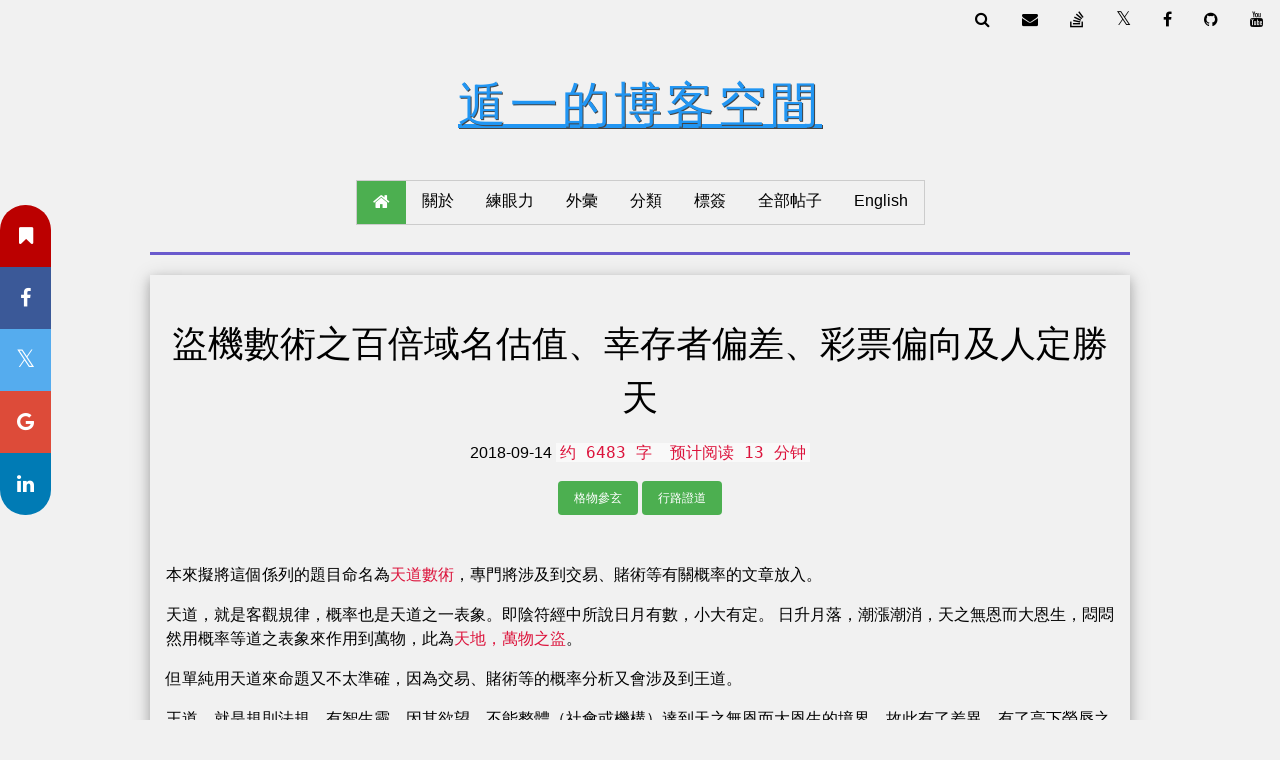

--- FILE ---
content_type: text/html
request_url: https://jesselau.com/100%E5%80%8D%E5%9F%9F%E5%90%8D%E4%BC%B0%E5%80%BC%E5%B9%B8%E5%AD%98%E8%80%85%E5%81%8F%E5%B7%AE%E5%BD%A9%E7%A5%A8%E5%81%8F%E5%90%91%E5%8F%8A%E4%BA%BA%E5%AE%9A%E5%8B%9D%E5%A4%A9/
body_size: 16056
content:

<!DOCTYPE html>
<html lang="zh-cn">
<head>
  
  <meta charset="utf-8">
<meta http-equiv="X-UA-Compatible" content="IE=edge">

  <meta http-equiv="Cache-Control" content="public" />
 
<!-- Enable responsiveness on mobile devices -->
<meta name="viewport" content="width=device-width, initial-scale=1.0, maximum-scale=1">
<meta name="generator" content="Hugo 0.108.0">

    
    
    

<title>盜機數術之百倍域名估值、幸存者偏差、彩票偏向及人定勝天 • 遁一的博客空間</title>


<meta name="twitter:card" content="summary"/>
<meta name="twitter:title" content="盜機數術之百倍域名估值、幸存者偏差、彩票偏向及人定勝天"/>
<meta name="twitter:description" content="本來擬將這個係列的題目命名為天道數術，專門將涉及到交易、賭術等有關概率的文章放入。 天道，就是客觀規律，概率也是天道之一表象。即陰符經中所說日月有數，小大有定。 日升月落，潮漲潮消，天之無恩而大恩生，悶悶然用概率等道之表象來作用到萬物，此為天地，萬物之盜。 但單純用天道來命題又不太準確"/>

<meta property="og:title" content="盜機數術之百倍域名估值、幸存者偏差、彩票偏向及人定勝天" />
<meta property="og:description" content="本來擬將這個係列的題目命名為天道數術，專門將涉及到交易、賭術等有關概率的文章放入。 天道，就是客觀規律，概率也是天道之一表象。即陰符經中所說日月有數，小大有定。 日升月落，潮漲潮消，天之無恩而大恩生，悶悶然用概率等道之表象來作用到萬物，此為天地，萬物之盜。 但單純用天道來命題又不太準確" />
<meta property="og:type" content="article" />
<meta property="og:url" content="https://jesselau.com/100%E5%80%8D%E5%9F%9F%E5%90%8D%E4%BC%B0%E5%80%BC%E5%B9%B8%E5%AD%98%E8%80%85%E5%81%8F%E5%B7%AE%E5%BD%A9%E7%A5%A8%E5%81%8F%E5%90%91%E5%8F%8A%E4%BA%BA%E5%AE%9A%E5%8B%9D%E5%A4%A9/" /><meta property="article:section" content="posts" />
<meta property="article:published_time" content="2018-09-14T09:05:43+00:00" />
<meta property="article:modified_time" content="2018-09-14T09:05:43+00:00" /><meta property="og:site_name" content="遁一的博客空間" />



<link rel="canonical" href="https://jesselau.com/100%E5%80%8D%E5%9F%9F%E5%90%8D%E4%BC%B0%E5%80%BC%E5%B9%B8%E5%AD%98%E8%80%85%E5%81%8F%E5%B7%AE%E5%BD%A9%E7%A5%A8%E5%81%8F%E5%90%91%E5%8F%8A%E4%BA%BA%E5%AE%9A%E5%8B%9D%E5%A4%A9/" />



<link rel="shortcut icon" href="/favicon.ico" type="image/x-icon">
<link rel="icon" href="/favicon.ico" type="image/x-icon">





<link rel="stylesheet" href="https://cdnjs.cloudflare.com/ajax/libs/font-awesome/4.7.0/css/font-awesome.min.css">
<link rel="stylesheet" href="https://fonts.googleapis.com/css?family=Allerta+Stencil">

<link rel="stylesheet" href="/css/w3.css" />


<link rel="stylesheet" href="/css/style.css" />






<script type="application/javascript">
var doNotTrack = false;
if (!doNotTrack) {
	window.ga=window.ga||function(){(ga.q=ga.q||[]).push(arguments)};ga.l=+new Date;
	ga('create', 'UA-37759151-1', 'auto');
	
	ga('send', 'pageview');
}
</script>
<script async src='https://www.google-analytics.com/analytics.js'></script>




  
  
</head>
<body class="w3-light-grey">


    
    <header id="header">
         
        <div class="w3-right ">
<div class="w3-bar w3-light-grey  ">
  
  <span class="w3-bar-item w3-left " id="google_translate_element"></span>
<script>
  function googleTranslateElementInit() {
    new google.translate.TranslateElement(
      {
          pageLanguage: 'en'
        , layout: google.translate.TranslateElement.FloatPosition.TOP_RIGHT
        , multilanguagePage: true
      }
      , 'google_translate_element'
    );
  }
</script>
<script async src="//translate.google.com/translate_a/element.js?cb=googleTranslateElementInit"></script>


  
       <a href="javascript:void(0)" class="w3-bar-item w3-button w3-hover-green" title="Search" onclick="displaysearch()"><i class="fa fa-search"></i></a>
  
      <span class="w3-hide-small">
        
        <a href="/cdn-cgi/l/email-protection#67050b0800270d021414020b06124904080a" class="w3-bar-item w3-button w3-hover-green"><i class="fa fa-envelope"></i></a>
        
        <a href="https://stackoverflow.com/users/10350728/jesse-lau" class="w3-bar-item w3-button w3-hover-green"><i class="fa fa-stack-overflow"></i></a>
        
        <a href="https://x.com/jesselaunz" class="w3-bar-item w3-button w3-hover-green"><i class="fa fa-twitter"></i></a>
        
        <a href="https://www.facebook.com/jesse.lau.12979" class="w3-bar-item w3-button w3-hover-green"><i class="fa fa-facebook"></i></a>
        
        <a href="https://github.com/jesselau76" class="w3-bar-item w3-button w3-hover-green"><i class="fa fa-github"></i></a>
        
        <a href="https://www.youtube.com/@jesselaunz" class="w3-bar-item w3-button w3-hover-green"><i class="fa fa-youtube"></i></a>

      </span>
  
</div>
</div>
<br>
  <div class="w3-content">
  
  <div class="w3-container w3-center w3-padding-32 w3-hide-small"> 
      <h1 class="w3-xxxlarge w3-text-blue w3-wide w3-allerta  " style="text-shadow:1px 1px 0 #444" ><u>
      
         遁一的博客空間
      
</u></h1>
      
    </div>
    <div class="w3-content w3-center">
    <div class="w3-bar w3-light-grey w3-border">
    <a href="/" class="w3-bar-item w3-button w3-large w3-green"><i class="fa fa-home"></i></a>
    
      <a href="/about/" class="w3-bar-item w3-button w3-hide-small">關於</a>
    
      <a href="/train-eyes-active-focus/" class="w3-bar-item w3-button w3-hide-small">練眼力</a>
    
      <a href="/forex/" class="w3-bar-item w3-button w3-hide-small">外彙</a>
    
      <a href="/categories/" class="w3-bar-item w3-button w3-hide-small">分類</a>
    
      <a href="/tags/" class="w3-bar-item w3-button w3-hide-small">標簽</a>
    
      <a href="/allposts/" class="w3-bar-item w3-button w3-hide-small">全部帖子</a>
    
      <a href="/en/" class="w3-bar-item w3-button w3-hide-small">English</a>
    
   
    
    <a href="javascript:void(0)" class="w3-bar-item w3-button w3-right w3-hide-large w3-hide-medium" onclick="displaymenu()">&#9776;</a>
  </div>

<div id="mobilemenu" class="w3-bar-block w3-light-grey w3-hide w3-hide-large w3-hide-medium">
  
      <a href="/about/" class="w3-bar-item w3-button">關於</a>
      
      <a href="/train-eyes-active-focus/" class="w3-bar-item w3-button">練眼力</a>
      
      <a href="/forex/" class="w3-bar-item w3-button">外彙</a>
      
      <a href="/categories/" class="w3-bar-item w3-button">分類</a>
      
      <a href="/tags/" class="w3-bar-item w3-button">標簽</a>
      
      <a href="/allposts/" class="w3-bar-item w3-button">全部帖子</a>
      
      <a href="/en/" class="w3-bar-item w3-button">English</a>
      
  
</div>
</div>
</div>
<script data-cfasync="false" src="/cdn-cgi/scripts/5c5dd728/cloudflare-static/email-decode.min.js"></script><script>
function displaymenu() {
    var x = document.getElementById("mobilemenu");
    if (x.className.indexOf("w3-show") == -1) {
        x.className += " w3-show";
    } else { 
        x.className = x.className.replace(" w3-show", "");
    }
}
</script>



  <div id="searchOverlay" class="overlay w3-hide">
    <span class="closebtn" onclick="displaysearch()" title="Close Overlay">×</span>
    <div class="overlay-content">
        <form action="/search/">
          <input type="text" placeholder="Search.." name="q">
          <button type="submit"><i class="fa fa-search"></i></button>
        </form>
    </div>
  </div>

  <script>
  function displaysearch() {
    var x = document.getElementById("searchOverlay");
    if (x.className.indexOf("w3-show") == -1) {
        x.className += " w3-show";
    } else { 
        x.className = x.className.replace(" w3-show", "");
    }
      
  }

 
  </script>

  


    
    <hr class="headfoot">
   
      
    </header>
    
<div class="w3-content">
    
      <div>
        
        <div id="content" >
          
    

      <div id="toc" class="w3-dropdown-hover w3-hide-small w3-hide-medium">
    <button class="w3-button w3-teal w3-xlarge">&#9776;</button>
    <div class="w3-dropdown-content w3-bar-block w3-border" style="right:0">
         
          <h3 class="w3-center">文章目录 </h3>
            <nav id="TableOfContents">
  <ul>
    <li><a href="#百倍域名估值幸存者偏差彩票偏向">百倍域名估值、幸存者偏差、彩票偏向</a>
      <ul>
        <li><a href="#彩票雙色球">彩票雙色球</a></li>
        <li><a href="#足彩">足彩</a></li>
        <li><a href="#百家樂">百家樂</a></li>
        <li><a href="#輪盤">輪盤</a></li>
      </ul>
    </li>
    <li><a href="#人定勝天">人定勝天</a></li>
  </ul>
</nav>
         
      </div>

     
      </div>
    

 
     


  <div class="w3-content w3-card-4" >
    
    <header class="w3-container w3-center w3-padding-32">
      <h1>盜機數術之百倍域名估值、幸存者偏差、彩票偏向及人定勝天</h1>

      <div >
        <p> 2018-09-14 
          
             <code> 约 6483 字  </code>
             <code> 预计阅读 13 分钟 </code>
          
        </p>
        <div >
            
              <a class="w3-btn w3-small w3-round w3-green" href="/categories/%E6%A0%BC%E7%89%A9%E5%8F%83%E7%8E%84/"> 格物參玄 </a>
            
              <a class="w3-btn w3-small w3-round w3-green" href="/categories/%E8%A1%8C%E8%B7%AF%E8%AD%89%E9%81%93/"> 行路證道 </a>
            
          </div>
       
        
      </div>
    </header>

   
    
    <div class="w3-container">
      
        

        
        

        
          
          
          <p>本來擬將這個係列的題目命名為<em>天道數術</em>，專門將涉及到交易、賭術等有關概率的文章放入。</p>
<p>天道，就是客觀規律，概率也是天道之一表象。即陰符經中所說日月有數，小大有定。  日升月落，潮漲潮消，天之無恩而大恩生，悶悶然用概率等道之表象來作用到萬物，此為<em>天地，萬物之盜</em>。</p>
<p>但單純用天道來命題又不太準確，因為交易、賭術等的概率分析又會涉及到王道。</p>
<p>王道，就是規則法規。有智生靈，因其欲望，不能整體（社會或機構）達到天之無恩而大恩生的境界，故此有了差異，有了高下榮辱之分。有權者（王）會製定一係列規則法規來維持社會或機構的運行。任何規則法規，必然對某一類人有利，而對另一類人有害。此為<em>萬物，人之盜</em>。</p>
<p>然而人乃三才之一。人的個體有無限的可能性。知之修煉，謂之聖人。人可由概率入手研究其盜機者即為數術。  此為<em>人，萬物之盜</em>。</p>
<p>故此將之係列命名為<em>盜機數術</em>。研習此術可以在此物質世界賺到一定的財物以資修行，不過陰符經有雲：<em>其盜機也，天下莫能見莫能知。君子得之固窮，小人得之輕命</em>。</p>
<p>謹記警幻二字，不可以區區財利執假為真，勿忘性命之道。</p>
<p>此係列文章如下，不定期更新：</p>
<p><a href="https://jesselau.com/%E6%9C%9F%E6%9C%9B%E6%94%B6%E7%9B%8A%E8%B3%AD%E8%A1%93%E5%8F%8A%E6%8B%89%E6%96%AF%E7%B6%AD%E5%8A%A0%E6%96%AF%E7%9A%84%E9%82%A3%E4%B8%80%E8%BC%AA%E6%98%8E%E6%9C%88/">盜機數術之期望收益、拉斯維加斯的那一輪明月</a></p>
<p><a href="https://jesselau.com/100%E5%80%8D%E5%9F%9F%E5%90%8D%E4%BC%B0%E5%80%BC%E5%B9%B8%E5%AD%98%E8%80%85%E5%81%8F%E5%B7%AE%E5%BD%A9%E7%A5%A8%E5%81%8F%E5%90%91%E5%8F%8A%E4%BA%BA%E5%AE%9A%E5%8B%9D%E5%A4%A9/">盜機數術之百倍域名估值、幸存者偏差、彩票偏向及人定勝天</a></p>
<p><a href="https://jesselau.com/de-zhou-pu-ke-gai-lv/">盜機數術之加勒比撲克概率分析</a></p>
<hr>
<h2 id="百倍域名估值幸存者偏差彩票偏向">百倍域名估值、幸存者偏差、彩票偏向</h2>
<p>這個主題是我寫完<a href="https://jesselau.com/%E6%9C%9F%E6%9C%9B%E6%94%B6%E7%9B%8A%E8%B3%AD%E8%A1%93%E5%8F%8A%E6%8B%89%E6%96%AF%E7%B6%AD%E5%8A%A0%E6%96%AF%E7%9A%84%E9%82%A3%E4%B8%80%E8%BC%AA%E6%98%8E%E6%9C%88/" target="_blank" rel="noopener">期望收益、賭術及拉斯維加斯的那一輪明月</a>後對交易思想的又一輪思考。<br /><br />寫博客真能起到自省的作用，感覺通過這幾天碼字，交易思想更加清晰，擬再找一個賭術的主題展開去，說不定能給本人再一度啟發。<br /><br />若也打算開博客自省，可以參考本人寫的<a href="https://jesselau.com/%E5%85%AB%E6%AD%A5%E6%95%99%E7%A8%8B-%E5%BE%9E%E9%9B%B6%E5%9F%BA%E7%A4%8E%E5%88%B02%E5%B0%8F%E6%99%82%E5%BB%BA%E7%AB%8Bgoogle-pagespeed-insights100%E5%88%86%E5%AE%89%E5%85%A8%E5%BA%A6a%E7%B4%9A/" target="_blank" rel="noopener">八步教程 – 從零基礎到2小時建立Google PageSpeed Insights100分、安全度A級的博客站點平台</a><br /><br /><br /><br /><br /><hr /><br /><br />好了，閑話揭過。<br /><br />前幾天在互聯網上遊遊蕩蕩，找到一個域名估值的網頁，是最大域名注冊商Godaddy旗下的工具，輸入我的一個域名一看。<br /><br /><a href="https://jesselau.com/wp-content/uploads/2018/09/domainvalue.png"><img class="aligncenter size-full wp-image-1064" src="/placeholder.svg" data-src="https://jesselau.com/wp-content/uploads/2018/09/domainvalue.png" alt="" width="1142" height="393" /></a>啥，我10幾塊的域名估值1300多了。百倍的回報啊，這類域名不是還有大把可以注冊轉售。不由得欣喜的盤算一回作域名買賣發家致富的路子。<br /><br />再定睛一看右側，為啥這樣估值，Godaddy用了一個隱藏的小技巧促銷他的域名買賣。<br /><br />他是用在其網站高價賣出的少量類似域名來估值的，沒有將無數還在嗷嗷代售的同類域名統計進去，利用了一個叫做“幸存者偏差”的認知邏輯<br /><blockquote>幸存者偏差（Survivorship bias），另譯為“生存者偏差”或“存活者偏差”，駁斥的是一種常見的邏輯謬誤（“謬誤”而不是“偏差”），這個被駁斥的邏輯謬誤指的是隻能看到經過某種篩選而產生的結果，而沒有意識到篩選的過程，因此忽略了被篩選掉的關鍵信息。</blockquote><br />這種認知偏差常常會不自覺的作用在我們身上，最有名的例子是二戰期間的：<br /><blockquote>1941年,第二次世界大戰期間，美國哥倫比亞大學統計學亞伯拉罕·沃德教授接受軍方要求，運用他在統計方麵的專業知識給出關於《飛機應該如何加強防護，才能降低被炮火擊落的幾率》的建議。<br /><br />沃德教授針對盟軍的轟炸機遭受攻擊後的相關數據，進行分析和研究後發現：機翼是整個飛機中最容易遭受攻擊的位置，但是機尾則是最少被攻擊的位置。<br /><br />因此沃德教授給出的結論是“我們應該強化機尾的防護”，但是美國軍方指揮官認為“應該加強機翼的防護，因為這是最容易被擊中的位置”。<br /><br />沃德教授堅持認為以下幾點內容：<br /><br />這次統計的樣本，僅僅是涵蓋平安沒有遭受打擊墜毀後返回的轟炸機;<br /><br />被很多次擊中機翼的轟炸機，似乎還是可以平安返航的;<br /><br />而在機尾，彈孔較少的原因並不是真的不容易中彈，而是一旦中彈，其安全返航還生的可能性就微乎其微。<br /><br />軍方最終采取了教授的建議，並且後來證實該決策是完全正確的。</blockquote><br />在賭場或者交易中，每天也會有成千上萬的賭客或者交易者陷入幸存者偏差的謬誤。<br /><blockquote>“百家樂連開n把莊，就該重注買閑，因為連開n+1的概率太低了。”<br /><br /> <br /><br />“彩票連開了n次偶數，下次就應該奇數概率大了。”<br /><br /> <br /><br />“xx股票上次KDJ金叉漲了一倍，現在又金叉了，趕快買入”</blockquote><br />這些規律總結貌似很合理，然而這通通都是隻看到了幸存者&mdash;因為你沒有用<a href="https://jesselau.com/%E6%9C%9F%E6%9C%9B%E6%94%B6%E7%9B%8A%E8%B3%AD%E8%A1%93%E5%8F%8A%E6%8B%89%E6%96%AF%E7%B6%AD%E5%8A%A0%E6%96%AF%E7%9A%84%E9%82%A3%E4%B8%80%E8%BC%AA%E6%98%8E%E6%9C%88/" target="_blank" rel="noopener">明月之眼</a>看全局，而是隻用你的肉眼看到一小部分。<br /><br />如果如拉斯維加斯的一輪明月一般，冷月照喧囂：<br /><blockquote>這台百家樂連開n把莊。哦，是這時空無數百家樂台中之一，下一次這台開啥還是得按概率來<br /><br /> <br /><br />這彩票連開了n次偶數，哦，是這時空無數彩票中之一，下一次這彩票開啥還是得按概率來<br /><br /> <br /><br />這股票上次KDJ金叉漲了一倍，哦，是這時空無數股票之一，還有無數KDJ金叉不漲反跌的股票</blockquote><br /><span style="color: #ff0000;">在果地上總結規律就犯了幸存者偏差的錯誤，就是緣木求魚、守株待兔。</span><br /><br />人為啥對這個規律視而不見，起起伏伏，顛倒夢想，還因為有個“我執”在裏麵。<br /><br />西方人又總結了一個規律叫“彩票偏向”<br /><blockquote>彩票偏向是指人們在玩遊戲時得到的那種控製錯覺。人們以為自己對數字的選擇有影響，因而成功的幾率就會有所增加。</blockquote><br />西方人喜歡總結成某某定律某某定理，中國古代先哲則比較抽象，其實幸存者偏差在“守株待兔”，彩票偏向的道理在“疑鄰盜斧”裏麵都可以學到悟到。也是東西方文化的不同。<br /><br />插一個小回憶。我初中時不像現在小朋友都有電腦，隻有個最大顯示9位數的計算器。每天閑著沒事按計算器，發現一個規律，一個數的質數次方減去該數，可以被該質數整除。比如：<br /><blockquote>2^17-2=131070=17<em>7710<br /><br />3^17-3=<span id="cwos" class="cwcot gsrt">129140160</span>=17</em><span id="cwos" class="cwcot gsrt">7596480</span></blockquote><br />發現這個規律挺興奮，還想投稿給《中學生數理化》，那時候也沒網絡，還好還沒投稿，就在某一本書發現這叫“費馬小定理”，17世紀的時候法國律師兼業餘數學家費馬就總結成定理了。<br /><br />說明西方人真的是愛總結，一笑 :)<br /><br />哈，回到彩票偏向，這個我執就是無數交易者過不了“止損”那一關的原因。<br /><br />拋掉幸存者偏差和彩票偏向的幹擾，你的交易水平或者說是賭術就能進步一大截，再用明月之眼全局的在<a href="https://jesselau.com/%E6%9C%9F%E6%9C%9B%E6%94%B6%E7%9B%8A%E8%B3%AD%E8%A1%93%E5%8F%8A%E6%8B%89%E6%96%AF%E7%B6%AD%E5%8A%A0%E6%96%AF%E7%9A%84%E9%82%A3%E4%B8%80%E8%BC%AA%E6%98%8E%E6%9C%88/" target="_blank" rel="noopener">因地</a>去看各個品種的概率及其期望收益。<br /><h3></h3><br /></p>
<h3 id="彩票雙色球">彩票雙色球</h3>
<p><br />以雙色球為例，通過他的規則計算其期望收益。<br /><blockquote>“雙色球”每注投注號碼由6個紅色球號碼和1個藍色球號碼組成。紅色球號碼從1&ndash;33中選擇；藍色球號碼從1&ndash;16中選擇。</blockquote><br /><img class="aligncenter size-full wp-image-1073" src="/placeholder.svg" data-src="https://jesselau.com/wp-content/uploads/2018/09/双色球.png" alt="" width="680" height="404" /><br /><br />從福彩網下載的規則有點過時，現在封頂是1千萬，二等獎不太好算，就找了最近一次最冷門的情況。<br /><br /><a href="https://jesselau.com/wp-content/uploads/2018/09/双色球开奖.png"><img class="aligncenter size-full wp-image-1074" src="/placeholder.svg" data-src="https://jesselau.com/wp-content/uploads/2018/09/双色球开奖.png" alt="" width="575" height="451" /></a><br /><br />這是一個不重複組合，故此是共有：<br /><blockquote>紅色球33選6總組合=C(33,6)=1,107,568<br /><br />藍色球16選1總組合=16<br /><br />雙色球總組合=16*1,107,568=<span id="cwos" class="cwcot gsrt">17,721,088</span></blockquote><br />這樣中頭獎隻有一種組合能中，故此概率為1/<span id="cwos" class="cwcot gsrt">17,721,088，獎金為10,000,000。</span><br /><br />二獎有15種組合能中，故此概率為15/1/<span id="cwos" class="cwcot gsrt">17,721,088，獎金就按冷門期算607210</span><br /><br />三獎有C(6,5)*C(27,1)=162種組合，故此概率為162/<span id="cwos" class="cwcot gsrt">17,721,088，獎金為3000</span><br /><br />四獎有C(6,5)*C(27,1)*15+C(6,4)*C(27,2)=7695種組合，故此概率為7695/<span id="cwos" class="cwcot gsrt">17,721,088</span>，獎金為200<br /><br />五獎有C(6,4)*C(27,2)*15+C(6,3)*C(27,3)=<span id="cwos" class="cwcot gsrt">137475種組合，故此概率為137475/17,721,088，獎金為10</span><br /><br />六獎有C(6,2)<em>C(27,4)+C(6,1)<em>C(27,5)+C(27,6)=1043640種組合，故此概率為1043640/<span id="cwos" class="cwcot gsrt">17,721,088，獎金為5</span><br /><br />無法中獎的組合為<span id="cwos" class="cwcot gsrt">17,721,088</span>-1188988=<span id="cwos" class="cwcot gsrt">16532100，故此概率為16532100/17,721,088，賠2元</span><span id="cwos" class="cwcot gsrt"></span><br /><br />期望收益公式希望大家還記得。再貼在這裏：<br /><blockquote>期望收益率(Expectancy)=勝率</em>勝一次所得/負一次所虧-負率</em>1</blockquote><br />代入進去，得出一注彩票期望收益為負的0.15，就是即使在最冷門時候我們的收益最大化情況下，我們平均起來每1塊錢也會賠1毛5。<br /><br /> <br /></p>
<h3 id="足彩">足彩</h3>
<p><br />談到這個主題，因為很多年前足彩剛開始風靡的時候我還很認真的參與過。<br /><br />我從不看球，參與足彩純粹是因為當時正好學了朱邦複先生的《易理探微》，其書講到他用六爻來預測1994年世界杯，52場預測對了49場。<br /><br />我卻沒有這麼高的準確率。記得當年足彩是13場全對才是頭獎，我買了幾十期最好的也就是預測對了11場。平均起來可能13場就隻能預測對8、9場。<br /><br />後來修身養性沒有再把玩六爻，移民到新西蘭後更是因為位處南半球，日月四季都與中華相反，沒有這個能耐來重建一套六爻係統，故此多年不預測。<br /><br />現在掌握了期望收益，如果能保持一定的足球預測命中率，倒不失為一個正期望值係統。<br /><br />現在算算看整體而言莊家收益是多少。<br /><br />以國內競彩網為例<br /><br /><a href="https://jesselau.com/wp-content/uploads/2018/09/football.png"><img class="aligncenter size-full wp-image-1067" src="/placeholder.svg" data-src="https://jesselau.com/wp-content/uploads/2018/09/football.png" alt="" width="1193" height="242" /></a><br /><br />在這種勝負平概率很難量化的模型裏。我們隻能在“因地”上考慮莊家設置賠率的方法。<br /><br />假如你是高風亮節的莊家，就為了做一個遊戲給大家玩，自己不賺錢但也不願意賠錢。發現共有三個玩家，甲壓注勝65塊，乙壓注負12塊，丙壓注平23塊。你怎麼設置賠率呢？<br /><br />你肯定是考慮用預測失敗的玩家的錢來全額發給預測正確的玩家。這樣賠率如下：<br /><blockquote>甲壓65塊，若勝得100元，賠率為100/65=1.54<br /><br />乙壓12塊，若負得100元，賠率為100/12=8.33<br /><br />丙壓23塊，若平得100元，賠率為100/23=4.35</blockquote><br />高風亮節的莊家不曾有，抽水的莊家卻滿地都是，假如他設定一個返現率x。則變為：<br /><blockquote>甲壓65塊，若勝得100x元，賠率為100x/65<br /><br />乙壓12塊，若負得100x元，賠率為100x/12<br /><br />丙壓23塊，若平得100x元，賠率為100x/23</blockquote><br />壓注比例不會公布於眾，但是賠率會根據其壓注比例隨時變化。由上式我們通過設定的賠率就能算出莊家的返現率。<br /><blockquote>1/勝賠率+1/負賠率+1/平賠率=1/x返現率<br /><br />x返現率=1/(1/勝賠率+1/負賠率+1/平賠率)</blockquote><br />由上例競彩網計算得出<br /><blockquote>返現率=1/(1/1.66+1/3.60+1/4.05)=88.7%</blockquote><br />意即平均下來1塊錢投注，將損失<span style="color: #ff0000;">0.113塊。</span>比雙色球最佳情況也強上少許。<br /><br />計算過英國網站的我默默的歎口氣，國內競彩網抽水&hellip;&hellip;挺多。<br /><br />這樣就可以再反推出勝負平的壓注比例：<br /><blockquote>壓勝資金占額度比例=返現率/勝賠率<br /><br />壓負資金占額度比例=返現率/負賠率<br /><br />壓平資金占額度比例=返現率/平賠率</blockquote><br />則上例大阪櫻花 VS 磐田喜悅<br /><blockquote>壓勝資金占額度比例=0.887/1.66=53%<br /><br />壓負資金占額度比例=0.887/4.05=22%<br /><br />壓平資金占額度比例=0.887/3.60=25%</blockquote><br />跟他公布的勝負平支持率65%、12%、23%有較大差別，這樣就構成了粗淺的技術分析。<br /><br />壓負的支持率少隻有12%，但錢多為22%。也就是說人少但有大一些的資金買負。人少錢多，玩過股票的一下子就會迸出一個詞“莊家”。<br /><br />他的賠率肯定是不會有貓膩的，因為我們必須通過賠率來完成下注，而莊家肯定是會有一個返現率來根據投注比例來安排賠率。但他那個支持率卻不知道從何而來，故此數據上還需要核實來源。<br /><br />我用javascript做了一個<a href="https://jesselau.com/%E8%B6%B3%E5%BD%A9%E8%B3%A0%E7%8E%87%E5%8F%8D%E6%8E%A8%E8%BF%94%E7%8F%BE%E7%8E%87%E8%B3%87%E9%87%91%E6%AF%94%E4%BE%8B%E4%BB%A5%E5%8F%8A%E5%9C%A8wordpress%E9%A0%81%E9%BA%B5%E6%B7%BB%E5%8A%A0ja/" target="_blank" rel="noopener">足彩反推返現率、資金占用率計算器</a>，方便使用。<br /><br />考慮到隻有88.7%的返現率，足彩隻適合娛樂一下。要作出一個正期望係統難度不小。這個相當於股票印花稅達到了11%，那這個市場還有多大騰挪空間？<br /></p>
<h3 id="百家樂">百家樂</h3>
<p><br />百家樂是華人比較喜歡的賭場娛樂項目，大陸的朋友隻能去澳門合法參與了。<br /><br />其遊戲玩法我在這裏就不具體介紹了。隻看他的幾率<br /><blockquote>百家樂的結果分為三種：莊、閑、和。分析所有可能出現的牌型，三種情況出現的概率為：0.458597、0.446247、0.095156</blockquote><br />下注莊需要支付5%的傭金。閑是1賠1，和是1賠8.<br /><br />這樣下注莊開莊則賺0.95，開閑則賠1，開和則不賠不賺。故此期望收益為<br /><blockquote>下注莊期望收益=0.458597<em>0.95/1-0.446247=-0.0106<br /><br />下注閑期望收益=0.446247</em>1/1-0.458597=<span id="cwos" class="cwcot gsrt">-0.01235</span><br /><br />下注和期望收益=0.095156*8/1-（1-0.095156）=<span id="cwos" class="cwcot gsrt">-0.143596</span></blockquote><br />這樣算來平均起來你每下一塊錢買莊或閑，隻賠一分錢左右，買和就賠一毛四。<br /><br />雖然是賭場莊家收益最低的品種，但是長期下來還是賠錢。<br /><br />有人可能要問了，通過每次投注款項的調節能否更改這負期望收益到正期望。<br /><br />這又回到幸存者偏差的老錯誤了。投注多少完全不改變概率和期望收益值。對玩家而言，唯一的比莊家占優勢就是隻買一次莊，如果開和了就繼續買，但開了莊或閑就退出賭場。因為莊的幾率比閑大。<br /><br />幾年前看到新聞說有一個人變賣所有家產到拉斯維加斯，在親友的陪同下就去賭場買一注，幸運的是他贏了。<br /><br />不過這個贏麵也不大，因為比莊家的優勢也就多0.458597-0.446247=<span id="cwos" class="cwcot gsrt">0.01235</span>的幾率。<br /><br />現在看起來也就跟“某某中頭獎多注獲獎1億元”等等新聞一樣是刻意放大幸存者偏差。如果你照做那又中莊家下懷了。因為莊家根本不關心個體的概率，他就保證全局的概率有區區1%的優勢就足以讓賭場這個行業千年不衰。<br /><br /><span style="color: #ff0000;">因為概率是天道，跟日升月落一般的天道。</span><br /></p>
<h3 id="輪盤">輪盤</h3>
<p><br />輪盤的規則也很簡單，有歐式輪盤0到36共37個數，美式輪盤還多一個00。<br /><br />下注非常靈活，可以單雙奇偶紅黑一個數等等，不過這些全是表象。概率都是一樣的。<br /><br />透過現象看本質，就以一個數下注為例，歐式輪盤勝率為1/37，勝利則得35塊，不中則輸1塊。其期望收益是：<br /><blockquote>歐式輪盤期望收益=1/37<em>35-36/37=-0.027</blockquote><br />美式輪盤勝率為1/38，勝利則得35塊，不中則輸1塊。其期望收益是：<br /><blockquote>美式輪盤期望收益=1/38</em>35-37/38=-0.053</blockquote><br />這樣平均下來歐式輪盤每下注1塊錢輸2.7分，美式輸5.3分。<br /><br />前一段時間到拉斯維加斯，賭場全是帶00的，根本連娛樂的想法都沒有了。<br /><br />所以了解的越多反而賭性越小。<br /><br />輪盤我曾經購買過一個輪盤策略編程軟件，編過幾十個策略實驗過億的數據，結論是沒有辦法用計算機打敗這個負期望值係統。<br /><br />因為當時還沒有悟到幸存者偏差。根據果地出來的數據再變化策略，是頭上安頭。完全沒有用處的。所以看過本帖並領會幸存者偏差的朋友可以省掉這方麵的研究了。<br /><br /><br /><br /><br /><br /></p>
<h2 id="人定勝天">人定勝天</h2>
<p><br />上述4個品種，其中雙色球的期望收益負值過大，完全沒有參與價值了。<br /><br />足彩這個還有可為，因為是根據參與者的知識水平能將預測勝率提高的。但在-0.11左右的期望收益下有一定的難度，需要有大量的精力投入。<br /><br />而百家樂和輪盤的概率怎麼破呢？這個本是天道，你沒有辦法用任何所謂的策略或加碼的方式來突破這個枷鎖。<br /><br />但賭場存在至今，一直有職業賭客能穩定盈利，這是為何？<br /><br /><span style="color: #ff0000;">因為他們把期望收益的模型轉化了，他們自覺或不自覺的將品種本身的負期望收益係統轉化為對自己的運氣量化的正期望係統。</span><br /><br />因為人的運氣是有旺衰，而每個人都有一個旺衰的比例和周期，他們是能把握住自己運氣的曲線，衰的時候沒有彩票偏向，止損離開，旺的時候則持續大賺。<br /><br />這樣統計下來衰的幾率<em>衰時的虧損是小於旺的幾率</em>旺時的盈利，這樣就形成了一個正期望值係統。<br /><br />故此要知道一個人定勝天的概念，不是人一定能夠戰勝老天的意思。而是<span style="color: #ff0000;">人若能定，製心一處，無事不辦。</span><br /><br />要知道老天也留一線生機，對於負期望收益不到2.0%幾的歐式輪盤和百家樂，如果旺衰的時候知止而定，其周期的長度就不足以令賭場的贏麵顯示出來。<br /><br />隻要能勝和負的時候能夠按設定的計劃止損止盈。知止，知止而後能定。定就能夠觀察到自己的運氣，就能夠<span style="color: #ff0000;">量化自己的運氣</span>期望收益值。<br /><br />可以簡單的用兩個方法來測試是否達到了這個定。<br /><br />第一個可以看在線的鍾表，比如http://www.online-stopwatch.com/large-online-clock/ 每走一秒數一下，至少能數到360即是6分鍾以上不出錯。若心靈還在糾結前次的虧損或大勝，則不能穩定的數到6分鍾。<br /><br />第二個可以閉目單腿站立，心定的話至少應該能站在一分鍾以上，若雜念紛擾，不易保持平衡。這個平時可以練習，先盡力測試自己所能堅持的最長時間，這個時間是一個需要突破的瓶頸。可以先從一半時間開始練習，比如測試出瓶頸時間為1分鍾，可以第一天練習30秒，心理上會很放鬆，然後每天增加10%的時間，到瓶頸的時候，已經連續練習了數日，你會發現你能輕易的突破以往自己所能堅持的最大時間。本人就是用這個方法，從40秒練起，到後來能左右腿各站立30分鍾。<br /><br />這兩個方法，不僅僅可以用於交易或賭術，任何事情需要決定的時候，都需要達到定，如果說都沒達到“定”，如何“決”。不達到定，就無法體會安靜的力量，就無法慮而後得。<br /><br /><br /><br /> <br /><br /> <br /><br /> </p>

                 
                
         
      
    </div>

    
   

    <div class="w3-container">
    	
      <div class="w3-container">
        	<hr class = "tag">
        Tags: 
          
          <a class="w3-btn w3-small w3-round w3-green" href="/tags/%E4%BA%A4%E6%98%93/">交易</a>
          
          <a class="w3-btn w3-small w3-round w3-green" href="/tags/%E8%B3%AD%E8%A1%93/">賭術</a>
          
          <hr class = "tag">
       
        </div>
     
	</div>



  


    
    
    
    <div class="w3-container">
        
        <h2>相关文章:</h2>
        <ul class="w3-ul w3-hoverable">
            
            

              <li class="w3-padding-large"><span class="date">2018/08/30</span> &nbsp; <a href="/%E6%9C%9F%E6%9C%9B%E6%94%B6%E7%9B%8A%E8%B3%AD%E8%A1%93%E5%8F%8A%E6%8B%89%E6%96%AF%E7%B6%AD%E5%8A%A0%E6%96%AF%E7%9A%84%E9%82%A3%E4%B8%80%E8%BC%AA%E6%98%8E%E6%9C%88/">盜機數術之期望收益、拉斯維加斯的那一輪明月</a></li>
            
        </ul>
    </div>
    
    
    <br>  
</div>



<div class="w3-container w3-card-2 w3-black">
<div class="w3-row">
  <div class="w3-col l2 m2 s12 w3-center">
  
    <img src="https://jesselau.com/wp-content/uploads/2018/08/jeselau.jpg" width ="100px" class="w3-circle w3-center w3-margin-top w3-margin-bottom" alt="author" >
   
  </div>
  <div class="w3-col l10 m10 s12 ">
  <div class = "w3-container w3-margin-top">
    <h4>Jesse Lau</h4>
    <p class="w3-small">網名遁去的一，簡稱遁一。2012年定居新西蘭至今，自由職業者。<br>本文采用<a rel="license" href="http://creativecommons.org/licenses/by/4.0/" class="w3-text-white">知識共享署名 4.0 國際許可協議</a>進行許可。簡而言之，可隨意轉發轉載，轉載請注明出處。</p>
  </div>
  </div>
  </div>
</div>

      
    <div class="w3-content" > 
      <div class="w3-bar w3-section">
	     
	      <a  href="https://jesselau.com/%E8%B6%B3%E5%BD%A9%E8%B3%A0%E7%8E%87%E5%8F%8D%E6%8E%A8%E8%BF%94%E7%8F%BE%E7%8E%87%E8%B3%87%E9%87%91%E6%AF%94%E4%BE%8B%E4%BB%A5%E5%8F%8A%E5%9C%A8wordpress%E9%A0%81%E9%BA%B5%E6%B7%BB%E5%8A%A0ja/" class="w3-btn w3-text-indigo w3-hover-green">
	          &#10094; 足彩賠率反推返現率、資金比例計算器以及在Wordpress頁麵添加javascript代碼
	      </a>
	    
	      <a class="w3-btn w3-right w3-text-indigo w3-hover-green" href="https://jesselau.com/%E9%81%99%E9%81%A0%E7%9A%84%E6%95%91%E4%B8%96%E4%B8%BB%E5%A4%A9%E9%81%93%E4%BB%A5%E5%8F%8A%E5%9B%A0%E5%9C%B0%E8%A3%BD%E5%AE%9C/">
	       遙遠的救世主、天道以及因地製宜 &#10095;
	      </a>
  	  </div>
    </div>
	
 

  
  
  
        </div>
        
          <script>
  shareurl=encodeURIComponent(location.protocol + '//' + location.host + location.pathname);
  sharetitle=encodeURIComponent(document.title);
    
  </script>
<div class="icon-bar">
<script>
document.write( '<a href="javascript:bookmark();" class="bookmark w3-tooltip"><i class="fa fa-bookmark"></i><span style="position:absolute;left:40px;bottom:18px" class="w3-text w3-small w3-tag w3-round w3-green ">Bookmark this page</span></a> ');

document.write( '<a href="http://www.facebook.com/sharer.php?u='+shareurl+'" onclick="window.open(this.href, \'mywin\',\'left=20,top=20,width=500,height=500,toolbar=1,resizable=0\'); return false;" class="facebook w3-tooltip"><i class="fa fa-facebook "></i><span style="position:absolute;left:40px;bottom:18px" class="w3-text w3-small w3-tag w3-round w3-green">Share to Facebook</span></a> ');

document.write( '<a href="https://x.com/share?url='+shareurl+'&amp;text='+sharetitle+'" onclick="window.open(this.href, \'mywin\',\'left=20,top=20,width=500,height=500,toolbar=1,resizable=0\'); return false;" class="twitter w3-tooltip"><i class="fa fa-twitter"></i><span style="position:absolute;left:40px;bottom:18px" class="w3-text w3-small w3-tag w3-round w3-green">Share to X</span></a> ');
document.write( '<a href="https://plus.google.com/share?url='+shareurl+'" onclick="window.open(this.href, \'mywin\',\'left=20,top=20,width=500,height=500,toolbar=1,resizable=0\'); return false;" class="google w3-tooltip"><i class="fa fa-google"></i><span style="position:absolute;left:40px;bottom:18px" class="w3-text w3-small w3-tag w3-round w3-green">Share to Google Plus</span></a>');

document.write( '<a href="http://www.linkedin.com/shareArticle?mini=true&amp;url='+shareurl+'" onclick="window.open(this.href, \'mywin\',\'left=20,top=20,width=500,height=500,toolbar=1,resizable=0\'); return false;" class="linkedin w3-tooltip"><i class="fa fa-linkedin"></i><span style="position:absolute;left:40px;bottom:18px" class="w3-text w3-small w3-tag w3-round w3-green">Share to Linkedin</span></a>');

</script>

<script>
function bookmark(){

if ('sidebar' in window && 'addPanel' in window.sidebar) { 
                window.sidebar.addPanel(location.href,document.title,"");
            } else if(  false) { 
                window.external.AddFavorite(location.href,document.title); 
            } else { 
                alert('Press ' + (navigator.userAgent.toLowerCase().indexOf('mac') != - 1 ? 'Command/Cmd' : 'CTRL') + ' + D to bookmark this page.');
            }
        }

</script>
</div>
        
           
          
  <div class="w3-panel w3-border w3-light-grey w3-round-large">
    <i class="fa fa-commenting w3-xxxlarge "></i><br>
    <p class="w3-xlarge">留点评论吧:</p>
  </div>
    <script data-isso="https://isso.jesselau.com/"
    
    data-isso-lang="zh"
    
        src="https://isso.jesselau.com/js/embed.min.js"></script>

    <section id="isso-thread"></section>

        
        
      </div>
    

   
    <footer id="footer" >
      <div class="w3-container w3-center w3-padding-32"> 
  
  <hr class="headfoot">
  <p>Powered by <a href="https://gohugo.io">Hugo</a> | Theme - <a href="https://github.com/jesselau76/hugo-w3-simple">Hugo W3 Simple</a>
  </p>
  © <a href="/">Jesse Lau</a> 2018 | <a href="/privacy-policy/">Privacy Policy</a>  | <a href="/index.xml">RSS</a>
  
</div>

    </footer>
    

    
  </div>

  

  
    
      <div id="backtotop" class="w3-hide-small w3-hide-medium">
  
        <button onclick="topFunction()" class="w3-btn w3-red w3-large" style="width:160px">回到顶端
        &rarr;</button>
        
      </div>

      <script>
        function topFunction() {
          document.body.scrollTop = 0;
          document.documentElement.scrollTop = 0;
      }
      </script>


    
 
    
    <script>
    
    function isVisible(elem) {

      let coords = elem.getBoundingClientRect();

      let windowHeight = document.documentElement.clientHeight;

      
      let topVisible = coords.top > 0 && coords.top < windowHeight;
      let bottomVisible = coords.bottom < windowHeight && coords.bottom > 0;

      return topVisible || bottomVisible;
    }

    

    function showVisible() {
      for (let img of document.querySelectorAll('img')) {
        let realSrc = img.dataset.src;
        if (!realSrc) continue;

        if (isVisible(img)) {
          

          img.src = realSrc;

          img.dataset.src = '';
        }
      }
      if ( Array.from(document.querySelectorAll('[data-src]')).every(
        img => img.getAttribute('data-src') === '') ) {
        window.removeEventListener('scroll', showVisible)
      }

    }

    window.addEventListener('scroll', showVisible);
    showVisible();
  </script>


    
    
      <div class="progress-container" id="scrollbar">
        <div class="progress-bar" id="progress-bar"></div>
      </div>  


    
<script>

window.onscroll = function() {scrollFunction()};

function scrollFunction() {
  <!-- TOC -->
    
    
    
    if (document.body.scrollTop > 50 || document.documentElement.scrollTop > 50) {
        document.getElementById("toc").style.display = "block";
    } else {
        document.getElementById("toc").style.display = "none";
    }
    
    
    <!-- cookie bar -->
    
<!-- Back to top -->
    
    if (document.body.scrollTop > 50 || document.documentElement.scrollTop > 50) {
        document.getElementById("backtotop").style.display = "block";
    } else {
        document.getElementById("backtotop").style.display = "none";
    }
    
    <!-- scroll indicator -->
    
      var winScroll = document.body.scrollTop || document.documentElement.scrollTop;
      var height = document.documentElement.scrollHeight - document.documentElement.clientHeight;
      var scrolled = (winScroll / height) * 100;
      document.getElementById("progress-bar").style.width = scrolled + "%";
      if (document.body.scrollTop > 20 || document.documentElement.scrollTop > 20) {
            document.getElementById("scrollbar").style.display = "block";
        } else {
            document.getElementById("scrollbar").style.display = "none";
        }
    

    

    <!-- allowads -->
    
}


</script>



  

<script defer src="https://static.cloudflareinsights.com/beacon.min.js/vcd15cbe7772f49c399c6a5babf22c1241717689176015" integrity="sha512-ZpsOmlRQV6y907TI0dKBHq9Md29nnaEIPlkf84rnaERnq6zvWvPUqr2ft8M1aS28oN72PdrCzSjY4U6VaAw1EQ==" data-cf-beacon='{"version":"2024.11.0","token":"9815e27596274c9ba661d61fbbc5c1b8","r":1,"server_timing":{"name":{"cfCacheStatus":true,"cfEdge":true,"cfExtPri":true,"cfL4":true,"cfOrigin":true,"cfSpeedBrain":true},"location_startswith":null}}' crossorigin="anonymous"></script>
</body>
</html>


--- FILE ---
content_type: text/css
request_url: https://jesselau.com/css/style.css
body_size: 2300
content:

body
{
  /*font-family: "Hiragino Sans GB", "Microsoft YaHei", "Helvetica Neue", Helvetica, "Lucida Grande", "Luxi Sans", Arial, sans-serif;*/
  font-family: "Segoe UI",Arial,sans-serif;
}
body, p
{
  font-size:16px;

}
.w3-allerta {
  font-family: "Allerta Stencil", Sans-serif;
}

hr {
  border-top: 1px dashed black;
  max-width:980px;
  margin-left: auto;
    margin-right: auto;
}

hr.headfoot {
  border-top: 3px solid SlateBlue;
}

hr.tag {
  border-top: 1px dotted red;
}

a{
  color:SlateBlue;
}
a:link {

    text-decoration: none;
}
.fa.fa-twitter{
    font-family:sans-serif;
}
.fa.fa-twitter::before{
    content:"𝕏";
    font-size:1.2em;
}
/* mouse over link */
a:hover {
    color: green;
  }
/* code */
.w3-code{width:auto;background-color:#fff;padding:8px 12px;border-left:4px solid #4CAF50;overflow-x:auto;word-wrap:break-word;}

code { color:crimson;background-color:#f9f9f9;padding-left:4px;padding-right:4px; }
/* misc elements */
.wraptext{word-wrap:break-word}

#content img, iframe, video { 
    max-width: 100%; 
    height:auto;
    display: block;
    margin-left: auto;
    margin-right: auto;
    }

/* custom blockquote */

blockquote {
    margin: 20px 0 30px;
    border-left: #2EA3F2 5px solid;
    padding-left: 20px;
    line-height: 2em;
}
blockquote p {
    padding-bottom: 0px;
  
  
}

/* change em to color red */

em {
   
   font-style: normal;
   color:crimson;
}
/* cookie bar css */
#cookiebar
{
display:none;
}

#cookiebar a
{
color: white;
text-decoration: underline;
}

/* social share css */

.w3-tooltip:hover .w3-text{z-index: 1;display:inline-block}

  @media screen and (min-width: 1025px)
  {
  .icon-bar {
    position: fixed;
    top: 50%;
    left:0;
    -webkit-transform: translateY(-50%);
    -ms-transform: translateY(-50%);
    transform: translateY(-50%);
  }

  .icon-bar a {
  display: block;
  text-align: center;
  padding: 16px;
  transition: all 0.3s ease;
  color: white;
  font-size: 20px;
  }
  
  }
  @media screen and (max-width: 1024px) {
  .icon-bar {
    position: relative;
    width: 100%;
    max-width: 350px;
    margin-left: auto;
    margin-right:auto;
    
  }

  .icon-bar a {
    float: left;
    width: 20%;
    text-align: center;
    padding: 12px 0;
    transition: all 0.3s ease;
    color: white;
    font-size: 20px;
  }
   .bookmark {
  
  border-radius: 36px   0px 0px 36px!important ;
}

 .linkedin {
  
  border-radius: 0px  36px 36px 0px!important;
  }

  }

  

  .icon-bar a:hover {
  background-color: #000;
  }

  .bookmark {
  background: #bb0000;
  color: white;
  border-radius: 36px 36px 0px 0px;
}


  .facebook {
  background: #3B5998;
  color: white;
  }

  .twitter {
  background: #55ACEE;
  color: white;
  }

  .google {
  background: #dd4b39;
  color: white;
  }

  .linkedin {
  background: #007bb5;
  color: white;
  border-radius: 0px 0px 36px 36px;
  }

/* search function css */

 * {
    box-sizing: border-box;
}

.overlay {
    height: 100%;
    width: 100%;
    display: none;
    position: fixed;
    z-index: 1;
    top: 0;
    left: 0;
    background-color: rgb(0,0,0);
    background-color: rgba(0,0,0, 0.9);
}

.overlay-content {
    position: relative;
    top: 46%;
    width: 80%;
    text-align: center;
    margin-top: 30px;
    margin: auto;
}

.overlay .closebtn {
    position: absolute;
    top: 20px;
    right: 45px;
    font-size: 60px;
    cursor: pointer;
    color: white;
}

.overlay .closebtn:hover {
    color: #ccc;
}

.overlay input[type=text] {
    padding: 15px;
    font-size: 17px;
    border: none;
    float: left;
    width: 80%;
    background: white;
}

.overlay input[type=text]:hover {
    background: #f1f1f1;
}

.overlay button {
    float: left;
    width: 20%;
    padding: 15px;
    background: #ddd;
    font-size: 17px;
    border: none;
    cursor: pointer;
}

.overlay button:hover {
    background: #bbb;
}
  
/* pagination */

.pagination {
    display: inline-block;
}

.pagination a {
    color: white;
    float: left;
    padding: 8px 16px;
    text-decoration: none;
    border: 1px solid #ddd;
   
    background-color: #2196F3;
}

.pagination .active a {
    background-color: #4CAF50;
    color: white;
    border: 1px solid #4CAF50;
}

.pagination a:hover:not(.active) {background-color: #4CAF50;}

.pagination li { display: inline; }

.pagination a:first-child {
    border-top-left-radius: 5px;
    border-bottom-left-radius: 5px;
}

.pagination a:last-child {
    border-top-right-radius: 5px;
    border-bottom-right-radius: 5px;
}

/* toc */
#TableOfContents ul{list-style-type:none;padding:0;margin:0}
#TableOfContents ul li{padding:8px 16px;border-bottom:1px solid #ddd}
#TableOfContents ul li:last-child{border-bottom:none}

#toc {
  display: none;
  position: fixed;
  top: 20px;
  right: 0;
  z-index: 99;  
 
}
/* backtotop */

#backtotop {
 display:none;
 z-index: 99;
    position: fixed;
    right: 105px;
    bottom:200px;
    -webkit-transform:translateX(100%) rotate(270deg);
    transform:translateX(100%) rotate(270deg);
  -webkit-transition: all 0.2s ease,-webkit-transform 0.6s ease;
    transition: all 0.2s ease,-webkit-transform 0.6s ease;
    transition: all 0.2s ease,transform 0.6s ease;
    transition: all 0.2s ease,transform 0.6s ease,-webkit-transform 0.6s ease;
 
   
}

/* glowing logo */
.glow {
  
  
  -webkit-animation: glow 2s ease-in-out infinite alternate;
  -moz-animation: glow 2s ease-in-out infinite alternate;
  animation: glow 2s ease-in-out infinite alternate;
}

@-webkit-keyframes glow {
  from {
     text-shadow: 0 0 10px #fff, 0 0 20px #fff, 0 0 30px #FFD662, 0 0 40px #DD4132, 0 0 50px #DD4132, 0 0 60px #FFD662, 0 0 70px #DD4132;
  }
  to {
    text-shadow: 0 0 20px #fff, 0 0 30px #fff, 0 0 40px #6B5B95, 0 0 50px #6B5B95, 0 0 60px #6B5B95, 0 0 70px #6B5B95, 0 0 80px #6B5B95;
  }
}
/* scroll indicator */
.progress-container {
display:none;
position: fixed;
  top: 0;
  z-index: 1;
  width: 100%;
  background-color: #f1f1f1;
  width: 100%;
  height: 4px;
  background: #ccc;
}

.progress-bar {
  height: 4px;
  background: #f44336;
  width: 0%;
}

.thumb {
   position: relative;
   width: 100%;
   padding-top: 66.66%; /* 3:2 Aspect Ratio */
   height: 0;
  overflow: hidden;

}

.thumb img {
    position:  absolute;
   top: 50%;
    left: 50%;
    transform: translate(-50%, -50%);
    max-height: 100%;
    max-width: 100%;
   
}

/* allowads */

.adBanner {
    
    height: 1px;
    width: 1px;
}

.allowads-overlay {
    height: 100%;
    width: 0;
    position: fixed;
    z-index: 2;
    top: 0;
    left: 0;
    background-color: rgb(255,255,255);
    background-color: rgba(255,255,255, 0.9);
    overflow-x: hidden;
    transition: 0.5s;
}

.allowads-overlay-content {
    position: relative;
    top: 25%;
    width: 61.8%;
    text-align: center;
    margin-top: 30px;
    margin-left:auto;
    margin-right:auto;
    
}

/* 全部 Markdown 表格样式美化 */
table {
  display: block;
  width: 100%;
  overflow-x: auto;
  border-collapse: collapse;
  border-spacing: 0;
  font-family: 'Segoe UI', sans-serif;
  font-size: 14px;
  background-color: white;
  margin-bottom: 1.5em;
  box-shadow: 0 1px 3px rgba(0,0,0,0.05);
  border-radius: 6px;
}

/* 表头样式 */
table thead {
  background-color: #f4f6f8;
}

/* 单元格基础样式 */
table th,
table td {
  padding: 12px 16px;
  text-align: left;
  border-bottom: 1px solid #e0e6ed;
  white-space: nowrap;
}

/* 隔行变色 */
table tbody tr:nth-child(even) {
  background-color: #fafafa;
}

/* 悬浮高亮 */
table tbody tr:hover {
  background-color: #e8f3ff;
}

/* 可选：滚动条美化 */
table::-webkit-scrollbar {
  height: 8px;
}
table::-webkit-scrollbar-thumb {
  background: #ccc;
  border-radius: 4px;
}
/* 作用于所有 <a>，或给想要处理的链接单独加类名 .long-link */
a {
  word-break: break-all;        /* 老写法，几乎所有浏览器都支持 */
  overflow-wrap: anywhere;      /* 新规范写法；支持时优先用它 */
  max-width: 100%;              /* 保证不超过父元素宽度 */
  display: inline-block;        /* 让 max-width 生效且不打乱行内布局 */
}


--- FILE ---
content_type: text/plain
request_url: https://www.google-analytics.com/j/collect?v=1&_v=j102&a=1501403160&t=pageview&_s=1&dl=https%3A%2F%2Fjesselau.com%2F100%25E5%2580%258D%25E5%259F%259F%25E5%2590%258D%25E4%25BC%25B0%25E5%2580%25BC%25E5%25B9%25B8%25E5%25AD%2598%25E8%2580%2585%25E5%2581%258F%25E5%25B7%25AE%25E5%25BD%25A9%25E7%25A5%25A8%25E5%2581%258F%25E5%2590%2591%25E5%258F%258A%25E4%25BA%25BA%25E5%25AE%259A%25E5%258B%259D%25E5%25A4%25A9%2F&ul=en-us%40posix&dt=%E7%9B%9C%E6%A9%9F%E6%95%B8%E8%A1%93%E4%B9%8B%E7%99%BE%E5%80%8D%E5%9F%9F%E5%90%8D%E4%BC%B0%E5%80%BC%E3%80%81%E5%B9%B8%E5%AD%98%E8%80%85%E5%81%8F%E5%B7%AE%E3%80%81%E5%BD%A9%E7%A5%A8%E5%81%8F%E5%90%91%E5%8F%8A%E4%BA%BA%E5%AE%9A%E5%8B%9D%E5%A4%A9%20%E2%80%A2%20%E9%81%81%E4%B8%80%E7%9A%84%E5%8D%9A%E5%AE%A2%E7%A9%BA%E9%96%93&sr=1280x720&vp=1280x720&_u=IEBAAEABAAAAACAAI~&jid=1815859024&gjid=1251250943&cid=1079668672.1768525970&tid=UA-37759151-1&_gid=352881133.1768525970&_r=1&_slc=1&z=236251006
body_size: -450
content:
2,cG-NS7RYMTMVG

--- FILE ---
content_type: image/svg+xml
request_url: https://jesselau.com/placeholder.svg
body_size: -8
content:
<svg width="198px" height="198px" xmlns="http://www.w3.org/2000/svg" viewBox="0 0 100 100" preserveAspectRatio="xMidYMid" class="uil-default"><rect x="0" y="0" width="100" height="100" fill="none" class="bk"/><rect x="46.5" y="40" width="7" height="20" rx="5" ry="5" fill="rgba(44,44,44,0.6)" transform="rotate(0 50 50) translate(0 -30)">  <animate attributeName="opacity" from="1" to="0" dur="1s" begin="0s" repeatCount="indefinite"/></rect><rect x="46.5" y="40" width="7" height="20" rx="5" ry="5" fill="rgba(44,44,44,0.6)" transform="rotate(36 50 50) translate(0 -30)">  <animate attributeName="opacity" from="1" to="0" dur="1s" begin="0.1s" repeatCount="indefinite"/></rect><rect x="46.5" y="40" width="7" height="20" rx="5" ry="5" fill="rgba(44,44,44,0.6)" transform="rotate(72 50 50) translate(0 -30)">  <animate attributeName="opacity" from="1" to="0" dur="1s" begin="0.2s" repeatCount="indefinite"/></rect><rect x="46.5" y="40" width="7" height="20" rx="5" ry="5" fill="rgba(44,44,44,0.6)" transform="rotate(108 50 50) translate(0 -30)">  <animate attributeName="opacity" from="1" to="0" dur="1s" begin="0.3s" repeatCount="indefinite"/></rect><rect x="46.5" y="40" width="7" height="20" rx="5" ry="5" fill="rgba(44,44,44,0.6)" transform="rotate(144 50 50) translate(0 -30)">  <animate attributeName="opacity" from="1" to="0" dur="1s" begin="0.4s" repeatCount="indefinite"/></rect><rect x="46.5" y="40" width="7" height="20" rx="5" ry="5" fill="rgba(44,44,44,0.6)" transform="rotate(180 50 50) translate(0 -30)">  <animate attributeName="opacity" from="1" to="0" dur="1s" begin="0.5s" repeatCount="indefinite"/></rect><rect x="46.5" y="40" width="7" height="20" rx="5" ry="5" fill="rgba(44,44,44,0.6)" transform="rotate(216 50 50) translate(0 -30)">  <animate attributeName="opacity" from="1" to="0" dur="1s" begin="0.6s" repeatCount="indefinite"/></rect><rect x="46.5" y="40" width="7" height="20" rx="5" ry="5" fill="rgba(44,44,44,0.6)" transform="rotate(252 50 50) translate(0 -30)">  <animate attributeName="opacity" from="1" to="0" dur="1s" begin="0.7s" repeatCount="indefinite"/></rect><rect x="46.5" y="40" width="7" height="20" rx="5" ry="5" fill="rgba(44,44,44,0.6)" transform="rotate(288 50 50) translate(0 -30)">  <animate attributeName="opacity" from="1" to="0" dur="1s" begin="0.8s" repeatCount="indefinite"/></rect><rect x="46.5" y="40" width="7" height="20" rx="5" ry="5" fill="rgba(44,44,44,0.6)" transform="rotate(324 50 50) translate(0 -30)">  <animate attributeName="opacity" from="1" to="0" dur="1s" begin="0.9s" repeatCount="indefinite"/></rect></svg>